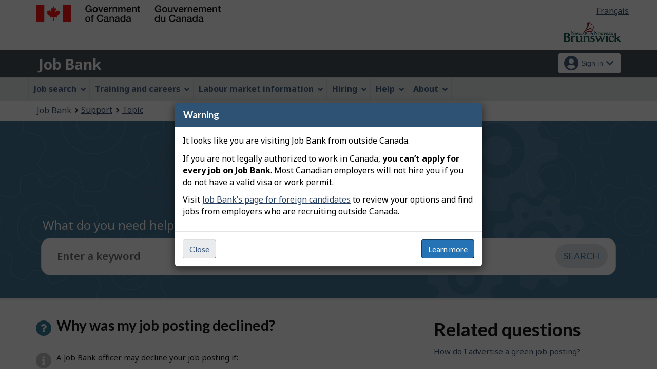

--- FILE ---
content_type: text/html;charset=UTF-8
request_url: https://nb.jobbank.gc.ca/themes-sat/ajax/appmenu.xhtml?TF=false
body_size: 1178
content:

<div class="pnl-strt container nvbar">
	<h2 class="wb-inv">Job Bank Menu</h2>
	<div class="row">
		<ul class="list-inline menu cdts-background-initial" role="menubar">
			
			<li role="none"><a href="#s1" class="item">Job search</a>
				<ul class="sm list-unstyled" id="s1" role="menu">
					<li role="none" class="landing"><a href="https://www.nb.jobbank.gc.ca/findajob">Find a job</a></li>
					<li role="none"><a href="https://www.nb.jobbank.gc.ca/jobsearch">Search</a></li>
					<li role="none"><a href="https://www.nb.jobbank.gc.ca/mobileapp">Mobile app</a></li>
					<li role="none"><a href="https://www.nb.jobbank.gc.ca/jobsearch/jobalertregistration">Job alerts</a></li>
					<li role="none"><a href="https://www.nb.jobbank.gc.ca/findajob/match">Job Match</a></li>
					<li role="none"><a href="https://www.nb.jobbank.gc.ca/findajob/resume-builder">Resume builder</a></li>
					<li role="none"><a href="https://www.nb.jobbank.gc.ca/browsejobs">Browse jobs</a></li>
					<li role="none"><a href="https://www.nb.jobbank.gc.ca/findajob/employment-centres">Employment centres</a></li>
					<li role="none"><a href="https://www.nb.jobbank.gc.ca/findajob/resources">Resources for job seekers</a></li>
					<li role="none"><a href="https://www.nb.jobbank.gc.ca/findajob/resources/diversity">Help for specific audiences</a></li>
				</ul>
			</li>
			<li role="none"><a href="#s2" class="item">Training and careers</a>
				<ul class="sm list-unstyled" id="s2" role="menu">
					<li role="none" class="landing"><a href="https://www.nb.jobbank.gc.ca/career-planning">Choose a career</a></li>
					<li role="none"><a href="https://www.nb.jobbank.gc.ca/career-planning/school-work-transition">School to Work Transition Tool</a></li>
					<li role="none"><a href="https://www.nb.jobbank.gc.ca/career-planning/quizzes">Career Quizzes</a></li>
					<li role="none"><a href="https://www.nb.jobbank.gc.ca/career-planning/search-job-profile">Job Profiles</a></li>
					<li role="none"><a href="https://www.nb.jobbank.gc.ca/career-planning/job-transition">Job Transition Tool</a></li>
						<li role="none"><a href="https://www.nb.jobbank.gc.ca/career-planning/find-training">Training Finder</a></li>
						<li role="none"><a href="https://www.nb.jobbank.gc.ca/career-planning/resources">Career planning advice</a></li>
				</ul>
			</li>
			<li role="none"><a href="#s3" class="item">Labour market information</a>
				<ul class="sm list-unstyled" id="s3" role="menu">
					<li role="none" class="landing"><a href="https://www.nb.jobbank.gc.ca/trend-analysis">Explore the market</a></li>
					<li role="none"><a href="https://www.nb.jobbank.gc.ca/trend-analysis/search-occupations">Job profiles</a></li>
					<li role="none"><a href="https://www.nb.jobbank.gc.ca/trend-analysis/search-wages">Wage reports</a></li>
					<li role="none"><a href="https://www.nb.jobbank.gc.ca/trend-analysis/search-job-outlooks">Outlook reports</a></li>
					<li role="none"><a href="https://www.nb.jobbank.gc.ca/trend-analysis/job-market-reports/job-market-snapshot">Job Market Snapshots</a></li>
					<li role="none"><a href="https://www.nb.jobbank.gc.ca/trend-analysis/job-market-reports/sectoral-profile">Sectoral Profiles</a></li>
					<li role="none"><a href="https://www.nb.jobbank.gc.ca/trend-analysis/job-market-reports/economic-scan">Economic Scans</a></li>
					<li role="none"><a href="https://www.nb.jobbank.gc.ca/trend-analysis/labour-market-news">Labour Market News</a></li>
					<li role="none"><a href="https://www.nb.jobbank.gc.ca/trend-analysis/job-market-reports">Reports by province or territory</a></li>
						<li role="none"><a href="https://www.nb.jobbank.gc.ca/trend-analysis/resources/national-occupational-classification">National Occupational Classification</a></li>
						<li role="none"><a href="https://www.nb.jobbank.gc.ca/trend-analysis/resources/occupational-skills-information-system">Occupational and Skills Information System</a></li>
						<li role="none"><a href="https://www.nb.jobbank.gc.ca/trend-analysis/resources/canadian-occupational-projection-system">Canadian Occupational Projection System</a></li>
					<li role="none"><a href="https://www.nb.jobbank.gc.ca/trend-analysis/resources">Labour Market Information Resources</a></li>	
				</ul>
			</li>
			<li role="none"><a href="#s4" class="item">Hiring</a>
				<ul class="sm list-unstyled" id="s4" role="menu">
					<li role="none" class="landing"><a href="https://www.nb.jobbank.gc.ca/employers">Fill a position</a></li>
					<li role="none"><a href="https://nb-employer.jobbank.gc.ca/employer/dashboard">Post a job</a></li>
					<li role="none"><a href="https://www.nb.jobbank.gc.ca/hiring/dashboard-available-workers ">Available Workers Dashboard</a></li>
					<li role="none"><a href="https://www.nb.jobbank.gc.ca/hiring/resources">Resources for employers</a></li>
					<li role="none"><a href="https://www.nb.jobbank.gc.ca/hiring/resources/diversity">Hiring a diverse workforce</a></li>
				</ul>
			</li>
			<li role="none"><a href="#s5" class="item">Help</a>
				<ul class="sm list-unstyled" id="s5" role="menu">
					<li role="none"><a href="/helpsupport">Job Bank Support</a></li>
				</ul>
			</li>
			<li role="none"><a href="#s6" class="item">About</a>
				<ul class="sm list-unstyled" id="s6" role="menu">
					<li role="none"><a href="https://www.nb.jobbank.gc.ca/aboutus">About us</a></li>
					<li role="none"><a href="https://www.nb.jobbank.gc.ca/network">Our network</a></li>
					<li role="none"><a href="https://www.nb.jobbank.gc.ca/updates">What’s new</a></li>
				</ul>
			</li>
		</ul>
	</div>
</div>

--- FILE ---
content_type: text/html;charset=UTF-8
request_url: https://nb.jobbank.gc.ca/invitation-manager/im.xhtml
body_size: 1463
content:
{"settings":{"duration-delay":1,"page-probability":"1.0","site-probability":"1.0","blacklist":0,"whitelist":[{"url":"www.nb.jobbank.gc.ca/"},{"url":"^www.nb.guichetemplois.gc.ca/"}]},"surveys":[{"id":"1","title-en":"Help us improve Job Bank’s Career Quizzes","title-fr":"Aidez-nous &amp;agrave; am&amp;eacute;liorer les tests d’orientation de carri&amp;egrave;re","body-en":"<p>Please take a minute to help us improve Job Bank’s Career Quizzes by answering this quick survey.</p><p class=’mrgn-bttm-0’>","body-fr":"<p>Veuillez prendre une minute pour nous aider &amp;agrave; am&amp;eacute;liorer les tests et les questionnaires d’orientation de carri&amp;egrave;re du Guichet-Emplois en r&amp;eacute;pondant &amp;agrave; ce court sondage.</p><p class=’mrgn-bttm-0’>","link-en":"https://srv217.services.gc.ca/ihst4/Intro.aspx?cid=e478ec9d-68f4-4fbd-87ff-76bd2f95ce27&amp;lc=eng","link-fr":"https://srv217.services.gc.ca/ihst4/Intro.aspx?cid=e478ec9d-68f4-4fbd-87ff-76bd2f95ce27&amp;lc=fra","start-on":"2025-04-07T00:00:00","end-on":"2025-05-07T00:00:00","type":"Page","probability":"1.0","yes-en":"<strong>Yes,<span class=’wb-inv’>I will take the survey </span> after my visit.</strong>","yes-fr":"<strong>Oui,<span class=’wb-inv’>je vais r&amp;eacute;pondre au sondage </span> apr&amp;egrave;s ma visite.</strong>","no-en":"No,<span class=’wb-inv’>I do not want to take the survey,</span> thank you.","no-fr":"Non,<span class=’wb-inv’>je ne veux pas r&amp;eacute;pondre au sondage,</span> merci.","close-en":"Close: Exit survey (escape key)","close-fr":"Fermer : Sondage de fin de visite (touche d&amp;amp;apos;&amp;eacute;chappement)","name":"QuizTest","survey-urls":[{"url":"https://www.nb.jobbank.gc.ca/workpreference/result"},{"url":"https://www.nb.jobbank.gc.ca/workpreference/resultat"}]},{"id":"2","title-en":"Help us make Job Bank easier to use","title-fr":"Aidez-nous à rendre le Guichet-Emplois plus facile à utiliser","body-en":"<p>Please take a minute to fill out a quick survey and let us know if you want to participate in future studies to improve the experience of Job Bank’s users. </p><p class=’mrgn-bttm-0’>","body-fr":"<p>Veuillez prendre une minute pour répondre à un court questionnaire et nous faire savoir si vous souhaitez participer à nos prochaines études pour améliorer l’expérience des utilisateurs du Guichet-Emplois. </p><p class=’mrgn-bttm-0’>","link-en":"https://forms.office.com/r/9hzvah3jLJ","link-fr":"https://forms.office.com/r/GHVxZSRA84","start-on":"2025-10-29T00:00:00","end-on":"2025-11-24T00:00:00","type":"Page","probability":"0.7","yes-en":"<strong>Yes, <span class=’wb-inv’>I will take the survey </span> after my visit.</strong>","yes-fr":"<strong>Oui, <span class=’wb-inv’>je vais répondre au sondage </span> aprés ma visite.</strong>","no-en":"No, <span class=’wb-inv’>I do not want to take the survey,</span> thank you.","no-fr":"Non, <span class=’wb-inv’>je ne veux pas répondre au sondage,</span> merci.","close-en":"Close: Exit survey (escape key)","close-fr":"Fermer : Sondage de fin de visite (touche d’échappement)","name":"JPCT research - 20251023","survey-urls":[{"url":"https://www.nb.jobbank.gc.ca/career-planning/search-job-profile"},{"url":"https://www.nb.jobbank.gc.ca/marketreport/summary-occupation/"},{"url":"https://www.nb.guichetemplois.gc.ca/rapportmarche/profession-sommaire/"},{"url":"https://www.nb.guichetemplois.gc.ca/analyse-tendances/recherche-professions"},{"url":"https://www.nb.guichetemplois.gc.ca/planification-carriere/recherche-fiches-metiers"},{"url":"https://www.nb.jobbank.gc.ca/trend-analysis/search-occupations"},{"url":"https://www.nb.guichetemplois.gc.ca/rapportmarche/profession/"},{"url":"https://www.nb.guichetemplois.gc.ca/rapportmarche/perspectives-profession/"},{"url":"https://www.nb.guichetemplois.gc.ca/rapportmarche/qualification/"},{"url":"https://www.nb.jobbank.gc.ca/marketreport/skills/"},{"url":"https://www.nb.jobbank.gc.ca/marketreport/outlook-occupation/"},{"url":"https://www.nb.jobbank.gc.ca/marketreport/occupation/"},{"url":"https://www.nb.jobbank.gc.ca/trend-analysis"},{"url":"https://www.nb.guichetemplois.gc.ca/analyse-tendances"},{"url":"https://www.nb.jobbank.gc.ca/outlookreport/location/"},{"url":"https://www.nb.guichetemplois.gc.ca/outlookreport/region/"},{"url":"https://www.nb.jobbank.gc.ca/outlookreport/location/"},{"url":"https://www.nb.guichetemplois.gc.ca/outlookreport/region/"},{"url":"https://www.nb.jobbank.gc.ca/findajob"},{"url":"https://www.nb.guichetemplois.gc.ca/trouverunemploi"}]}]}